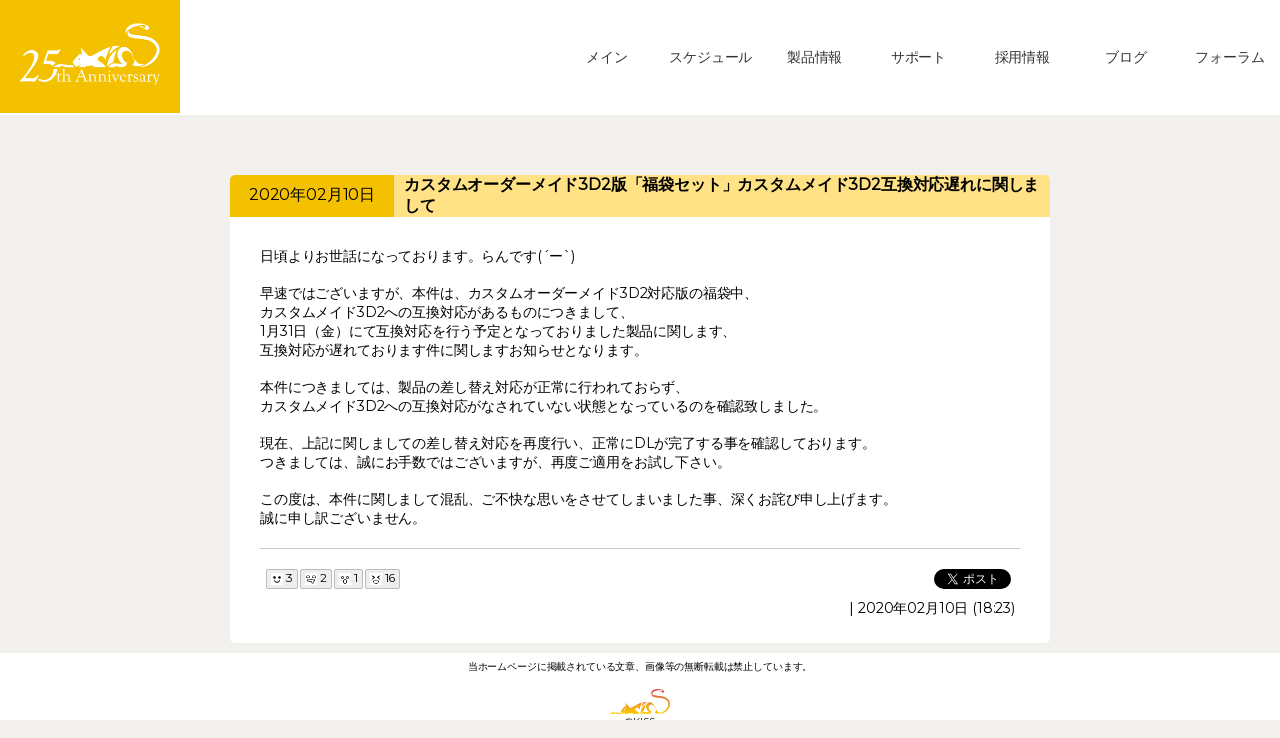

--- FILE ---
content_type: text/html; charset=UTF-8
request_url: https://www.kisskiss.tv/kiss/diary.php?no=1345
body_size: 10538
content:
<!DOCTYPE html>
<html lang="ja">
<head>
	<meta http-equiv="Content-Type" content="text/html; charset=utf-8">
	<meta http-equiv="Content-Style-Type" content="text/css">
	<meta http-equiv="Content-Script-Type" content="text/javascript">
	<meta name="viewport" content="width=device-width">
	<meta name="copyright" content="kiss">
	<meta name="Author" content="R">
	<meta name="description" content="ゲームソフトハウス、KISSの公式ホームページです。">
	<meta name="keywords" content="KISS,kiss,カスタムメイド,カスタムオーダーメイド,3d2,3D2,CM3D2,cm3d2,COM3D2,com3d2">
	<link rel="shortcut icon" href="/favicon.ico" type="image/vnd.microsoft.icon">
	<link rel="icon" href="/favicon.ico" type="image/vnd.microsoft.icon">
	<title>KISS Official Website</title>
	<link href="https://fonts.googleapis.com/css?family=Noto+Sans+JP&display=swap" rel="stylesheet">
	<link href="https://fonts.googleapis.com/css?family=Montserrat" rel="stylesheet">
	<script src="blog/jquery.min.js" type="text/javascript"></script>
	<script type="text/javascript" src="blog/sys/jquery-3.1.0.min.js"></script>
	<script src="sys/jquery.lazy.min.js" type="text/javascript"></script>
	<script src="blog/jquery.lazyload.min.js" type="text/javascript"></script>
	<link rel="alternate" type="application/rss+xml" title="RSS 2.0" href="../index.xml">

	<link rel="stylesheet" href="blog/css/slicknav.css">
	<link href="blog/css/blog.css?20160310" rel="stylesheet" type="text/css" media="all">
	<link rel="stylesheet" href="blog/css/jquery-ui.min.css">

	<script type="text/javascript" src="blog/sys/jquery.slicknav.min.js"></script>
	<script type="text/javascript" src="blog/sys/jquery-ui.min.js"></script>
	<script type="text/javascript" src="blog/pl_countbutton/jquery.balloon.js"></script>
	<script type="text/javascript" src="blog/sys/common.js"></script>

	<script type="text/javascript" src="blog/pl_countbutton/pl_countbutton.js"></script>
	<link rel="stylesheet" type="text/css" href="blog/pl_countbutton/pl_countbutton.css">

	<link rel="alternate" type="application/atom+xml" title="KISS News" href="blog/atom.xml">

	<!---->

	<meta name="twitter:card" content="summary">
	<meta name="twitter:site" content="@kiss_staff">
	<meta name="twitter:image" content="https://www.kisskiss.tv/twitter_icon.png">

	<meta name="twitter:title" content="KISSスタッフブログ - カスタムオーダーメイド3D2版「福袋セット」カスタムメイド3D2互換対応遅れに関しまして">

	<meta name="twitter:description" content="日頃よりお世話になっております。らんです(´ー`)

早速ではございますが、本件は、カスタムオーダーメイド3D2対応版の福袋中、
カスタムメイド3D2への互換対応があるものにつきまして、
1月31日（金）にて互換対応を行う予定となっておりました製品に関します、
互換対応...">


	<!--date-->
	<!--			<meta name="robots" content="noindex">
				-->

	<!--LocalStyle-->
		
		<style type="text/css">
.accordion { font-weight: bold; cursor: pointer; margin:15px;}
.accordion_c {display: none;}
.category2 td{text-align:center;}

.category2 a{
	color:#000;
	padding:5px;
	box-sizing:border-box;
	display:inline-block;
	width:100%;
	background-color:#ffde76;
	border-radius: 5px;
	}
.category2 a.active{
	background-color:#f4c100;
	}
.category2 a:hover{
	background-color:#fff;
	}

		</style>
		

	<!--LocalScript-->
		
		<script type="text/javascript">
$(function(){
	$('.accordion').click(function(){
		$(this).next('.accordion_c').stop().slideToggle(200, "linear", function() {
			if($(this).is(':visible'))
			{
				$(this).parent().children('.accordion').children('.triangle').text("▲");
			}
			else
			{
				$(this).parent().children('.accordion').children('.triangle').text("▼");
			}
		});

	});
	$( 'img.lazy' ).lazyload({effect: "fadeIn"}) ;
});
		</script>
		

</head>

<body>

<div id="fullWithoutFooter">

<div class="header">
    <div class="header_in"><a href="http://www.kisskiss.tv/"><img src="blog/sysimg/kiss_logo_w.png"></a></div>
    <ul class="menu" id="menu">
			<li><a href="index.html">メイン</a>
				<ul>
					<li><a href="index.html">メイン</a></li>
					<li><a href="index.html#news">ニュース</a></li>
					<li><a href="index.html#topic">ピックアップ</a></li>
					<li><a href="index.html#twitter">Twitter</a></li>
					<li><a href="index.html#commu">コミュニティ</a></li>
					<li><a href="index.html#dsite">DL販売サイト</a></li>
				</ul>
			</li>

      <li><a href="sche.html">スケジュール</a>
        <ul>
          <li><a href="sche.html">スケジュール</a></li>
        </ul>
      </li>

			<li><a href="product.html">製品情報</a>
				<ul>
          <li><a href="product.html">全製品</a></li>

				</ul>
			</li>

			<li><a href="support.html">サポート</a>
				<ul>
          <li><a href="support.html#support">サポート</a></li>
					<li><a href="support.html#kiyaku">規約</a></li>
          <li><a href="support.html#link">リンク</a></li>
				</ul>
      </li>

      <li><a href="recruit.html">採用情報</a>
				<ul>
					<li><a href="recruit.html#comm">各職種共通</a></li>
          <li><a href="recruit.html#ad">アシスタント</a></li>
          <li><a href="recruit.html#3dd">3DCG</a></li>
          <li><a href="recruit.html#3dm">3Dモーション</a></li>
          <li><a href="recruit.html#writer">ライター</a></li>
          <li><a href="recruit.html#prog">プログラマー</a></li>
				</ul>
			</li>

			<li><a>ブログ</a>
				<ul>
						<li><a href="diary.php">ブログ</a></li>
						<li><a href="pnews.html">Pニュース</a></li>
				</ul>
			</li>

			<li><a href="https://feedback.kisskiss.tv/?act=guide">フォーラム</a></li>

		<!--menu--></ul>
  </div>






<div id="blog_main">






<!---->
<!--<div class="blog_frame_top"><div class="padding">
<table><tr>
<th><span style="font-weight:normal;">2020年02月10日 </span></th><td><a href="./diary.php?no=1345">カスタムオーダーメイド3D2版「福袋セット」カスタムメイド3D2互換対応遅れに関しまして</a></td></tr></table></div></div><!--blog_frame_top-->

<table class="blog_frame_top"><tr>
<th bgcolor="#f4c100">2020年02月10日 </th><td bgcolor="#ffe285"><a href="./diary.php?no=1345">カスタムオーダーメイド3D2版「福袋セット」カスタムメイド3D2互換対応遅れに関しまして</a></td>
</tr></table><!--blog_frame_top-->

<div class="blog_frame_middle"><div class="padding">

日頃よりお世話になっております。らんです(´ー`)<br />
<br />
早速ではございますが、本件は、カスタムオーダーメイド3D2対応版の福袋中、<br />
カスタムメイド3D2への互換対応があるものにつきまして、<br />
1月31日（金）にて互換対応を行う予定となっておりました製品に関します、<br />
互換対応が遅れております件に関しますお知らせとなります。<br />
<br />
本件につきましては、製品の差し替え対応が正常に行われておらず、<br />
カスタムメイド3D2への互換対応がなされていない状態となっているのを確認致しました。<br />
<br />
現在、上記に関しましての差し替え対応を再度行い、正常にDLが完了する事を確認しております。<br />
つきましては、誠にお手数ではございますが、再度ご適用をお試し下さい。<br />
<br />
この度は、本件に関しまして混乱、ご不快な思いをさせてしまいました事、深くお詫び申し上げます。<br />
誠に申し訳ございません。
<div class="blog_data">


<div class="data_l">
<ul class="pl_countbutton" data-id="1345">
<li data-no="1" title="きてるね"><img src="blog/sysimg/icon_kiteru.png" title="きてるね" alt="きてるね"><span class="count"></span></li>
<li data-no="2" title="えろいね"><img src="blog/sysimg/icon_eroi.png" title="えろいね" alt="えろいね"><span class="count"></span></li>
<li data-no="3" title="すごいね"><img src="blog/sysimg/icon_sugoi.png" title="すごいね" alt="すごいね"><span class="count"></span></li>
<li data-no="4" title="がんばれ"><img src="blog/sysimg/icon_ganba.png" title="がんばれ" alt="がんばれ"><span class="count"></span></li>
</ul>
</div><!--data_l-->

<div class="data_r">
<span class="share">
<a href="https://twitter.com/share" class="twitter-share-button" data-url="http://kisskiss.tv/kiss/diary.php?no=1345" data-lang="ja" data-text="カスタムオーダーメイド3D2版「福袋セット」カスタムメイド3D2互換対応遅れに関しまして:KISSブログ" data-related="kiss_staff">ツイート</a>

<div class="fb-share-button" data-href="http://kisskiss.tv/kiss/diary.php?no=1345" data-layout="button"></div>

<div class="g-plus" style="margin-top:10px;" data-action="share" data-annotation="none" data-href="http://kisskiss.tv/kiss/diary.php?no=1345"></div>
</span>

<a href="diary.php?category="></a> | 2020年02月10日  (18:23)

</div><!--data_r-->

</div><!--blog_data-->

</div></div><!--blog_frame_middle-->
<div class="blog_frame_bottom">
</div><!--blog_frame_bottom-->
<!---->





</div><!--blog_main-->

</div><!--endFullWithoutFooter-->

<!---<div id="footer">
<div id="footer_main">
</div>
</div>-->

<div class="top_buttom"><a href="#" class="scroll">TOP</a></div><!-- top_buttom -->

<div class="footer" style="margin-top:10px;">
  <p>当ホームページに掲載されている文章、画像等の無断転載は禁止しています。</p>
  <a href="#"><img src="blog/sysimg/kiss_logo.png"></a><p>&copy;KISS</p>
</div>




<!---->

<div id="fb-root"></div>


<script>!function(d,s,id){var js,fjs=d.getElementsByTagName(s)[0],p=/^http:/.test(d.location)?'http':'https';if(!d.getElementById(id)){js=d.createElement(s);js.id=id;js.src=p+'://platform.twitter.com/widgets.js';fjs.parentNode.insertBefore(js,fjs);}}(document, 'script', 'twitter-wjs');</script>

<script>(function(d, s, id) {
  var js, fjs = d.getElementsByTagName(s)[0];
  if (d.getElementById(id)) return;
  js = d.createElement(s); js.id = id;
  js.src = "//connect.facebook.net/ja_JP/sdk.js#xfbml=1&version=v2.5";
  fjs.parentNode.insertBefore(js, fjs);
}(document, 'script', 'facebook-jssdk'));</script>

<!--<script src="https://apis.google.com/js/platform.js" async defer>
  {lang: 'ja'}
</script>-->




</body>
</html>


--- FILE ---
content_type: text/html; charset=UTF-8
request_url: https://www.kisskiss.tv/kiss/blog/pl_countbutton/getcount.php?id=1345
body_size: 63
content:
{"status":200,"data":[3,2,1,16,0],"enabled":true}

--- FILE ---
content_type: text/css
request_url: https://www.kisskiss.tv/kiss/blog/pl_countbutton/pl_countbutton.css
body_size: 649
content:
ul.pl_countbutton
{
	margin: 0;
	padding: 0;
	font-size:0;
}

ul.pl_countbutton li
{
	margin: 0px 1px 0px 1px;
	padding: 0px 4px;
	list-style-type:none;
	font-size:12px;
	color:#999;
	display:inline-block;
	border:1px solid #bbb;
	border-radius: 2px;
	background:#eee;
	height:20px;
	box-sizing:border-box;
	overflow:hidden;
}

ul.pl_countbutton li.enabled
{
	color:#000;
}
ul.pl_countbutton li.enabled:hover
{
	cursor:pointer;
}
ul.pl_countbutton li.enabled:hover
{
	background:#fff;
}

ul.pl_countbutton span
{
	/*border-left:1px solid #bbb;
	padding-left:3px;*/
	margin-left:3px;
}

ul.pl_countbutton img
{
	vertical-align:top;
	margin-top:3px;
}

--- FILE ---
content_type: application/javascript
request_url: https://www.kisskiss.tv/kiss/blog/pl_countbutton/pl_countbutton.js
body_size: 2109
content:
// pl_countbutton Ver.1.00 [2016.02.23]

// kiss custom Ver.1.00 [2016.03.04]

$(function()
	{
		pl_countbutton.createBtn();
	}
);
	
function C_pl_countbutton(){}

// ページ内のIDを全て発見しボタン機能を付ける
C_pl_countbutton.prototype.createBtn=function()
{
	var parent = this;
	$("ul.pl_countbutton").each(function(i, elem) {
		parent.updateBtn($(elem).data("id"),false);
	});
}

// 該当のボタン群にボタン機能を追加し、現在の数値を挿入する
C_pl_countbutton.prototype.updateBtn=function(id, countUpdateOnly)
{
	var parent = this;
	$.get("blog/pl_countbutton/getcount.php", { id: id },
	function(data){
		var obj = JSON.parse(data);
		if(obj.status==200)
		{
			if(!countUpdateOnly)
			{
				// ボタン機能追加
				$("ul.pl_countbutton[data-id="+id+"] li").each(function(i, elem) {
					if(obj.enabled)
					{
						$(elem).attr("data-id",id);	// ID情報をliに複製しておく
						$(elem).click(function () {
							parent.countUp($(this).attr("data-id"),$(this).attr("data-no"),this);
							$("li[data-id="+$(this).attr("data-id")+"]").unbind('click');
							$("li[data-id="+$(this).attr("data-id")+"]").removeClass("enabled");
						});
						$(elem).addClass("enabled");// ボタンを使用可能スタイルに変更
					}
					$(elem).balloon({ position: "top" });
				});
			}
			
			$("ul.pl_countbutton[data-id="+id+"] span.count").each(function(i, elem) {
				// カウント情報更新
				$(elem).attr("data-count",obj.data[i]);
				if(obj.data[i]>100)
					obj.data[i] = 99;
				$(elem).text(obj.data[i]);
			});
		}
	});
}

// データベースのカウント上昇処理と、ページ上の擬似数値書き換え処理
C_pl_countbutton.prototype.countUp=function(id,no,target)
{
	$.get("blog/pl_countbutton/countup.php", { id: id, no: no },
	function(data){
		if(data == "success")
		{
			var c = parseInt($("span.count",target).attr("data-count"))+1;
			if(c>100)
				c = 99
			$("span.count",target).text(c);
		}
		else
		{
			$("span.count",target).text("Error");
		}
	});
}

var pl_countbutton = new C_pl_countbutton();


--- FILE ---
content_type: application/javascript
request_url: https://www.kisskiss.tv/kiss/blog/pl_countbutton/jquery.balloon.js
body_size: 12856
content:
/**
 * Hover balloon on elements without css and images.
 *
 * Copyright (c) 2011 Hayato Takenaka
 * Dual licensed under the MIT and GPL licenses:
 * http://www.opensource.org/licenses/mit-license.php
 * http://www.gnu.org/licenses/gpl.html
 * @author: Hayato Takenaka (http://urin.github.com)
 * @version: 0.6.2 - 2015/04/30
**/
(function($) {
  "use strict";
  //-----------------------------------------------------------------------------
  // Private
  //-----------------------------------------------------------------------------
  // Helper for meta programming
  var Meta = {};
  Meta.pos  = $.extend(["top", "bottom", "left", "right"], {camel: ["Top", "Bottom", "Left", "Right"]});
  Meta.size = $.extend(["height", "width"], {camel: ["Height", "Width"]});
  Meta.getRelativeNames = function(position) {
    var idx = {
      pos: {
        o: position,                                           // origin
        f: (position % 2 === 0) ? position + 1 : position - 1, // faced
        p1: (position % 2 === 0) ? position : position - 1,
        p2: (position % 2 === 0) ? position + 1 : position,
        c1: (position < 2) ? 2 : 0,
        c2: (position < 2) ? 3 : 1
      },
      size: {
        p: (position < 2) ? 0 : 1, // parallel
        c: (position < 2) ? 1 : 0  // cross
      }
    };
    var names = {};
    for(var m1 in idx) {
      if(!names[m1]) names[m1] = {};
      for(var m2 in idx[m1]) {
        names[m1][m2] = Meta[m1][idx[m1][m2]];
        if(!names.camel) names.camel = {};
        if(!names.camel[m1]) names.camel[m1] = {};
        names.camel[m1][m2] = Meta[m1].camel[idx[m1][m2]];
      }
    }
    names.isTopLeft = (names.pos.o === names.pos.p1);
    return names;
  };

  // Helper class to handle position and size as numerical pixels.
  function NumericalBoxElement() { this.initialize.apply(this, arguments); }
  (function() {
    // Method factories
    var Methods = {
      setBorder: function(pos, isVertical) {
        return function(value) {
          this.$.css("border-" + pos.toLowerCase() + "-width", value + "px");
          this["border" + pos] = value;
          return (this.isActive) ? digitalize(this, isVertical) : this;
        }
      },
      setPosition: function(pos, isVertical) {
        return function(value) {
          this.$.css(pos.toLowerCase(), value + "px");
          this[pos.toLowerCase()] = value;
          return (this.isActive) ? digitalize(this, isVertical) : this;
        }
      }
    };

    NumericalBoxElement.prototype = {
      initialize: function($element) {
        this.$ = $element;
        $.extend(true, this, this.$.offset(), {center: {}, inner: {center: {}}});
        for(var i = 0; i < Meta.pos.length; i++) {
          this["border" + Meta.pos.camel[i]] = parseInt(this.$.css("border-" + Meta.pos[i] + "-width")) || 0;
        }
        this.active();
      },
      active: function() { this.isActive = true; digitalize(this); return this; },
      inactive: function() { this.isActive = false; return this; }
    };
    for(var i = 0; i < Meta.pos.length; i++) {
      NumericalBoxElement.prototype["setBorder" + Meta.pos.camel[i]] = Methods.setBorder(Meta.pos.camel[i], (i < 2));
      if(i % 2 === 0)
        NumericalBoxElement.prototype["set" + Meta.pos.camel[i]] = Methods.setPosition(Meta.pos.camel[i], (i < 2));
    }

    function digitalize(box, isVertical) {
      if(isVertical == null) { digitalize(box, true); return digitalize(box, false); }
      var m = Meta.getRelativeNames((isVertical) ? 0 : 2);
      box[m.size.p] = box.$["outer" + m.camel.size.p]();
      box[m.pos.f] = box[m.pos.o] + box[m.size.p];
      box.center[m.pos.o] = box[m.pos.o] + box[m.size.p] / 2;
      box.inner[m.pos.o] = box[m.pos.o] + box["border" + m.camel.pos.o];
      box.inner[m.size.p] = box.$["inner" + m.camel.size.p]();
      box.inner[m.pos.f] = box.inner[m.pos.o] + box.inner[m.size.p];
      box.inner.center[m.pos.o] = box.inner[m.pos.f] + box.inner[m.size.p] / 2;
      return box;
    }
  })();

  // Adjust position of balloon body
  function makeupBalloon($target, $balloon, options) {
    $balloon.stop(true, true);
    var outerTip, innerTip,
      initTipStyle = {position: "absolute", height: "0", width: "0", border: "solid 0 transparent"},
      target = new NumericalBoxElement($target),
      balloon = new NumericalBoxElement($balloon);
    balloon.setTop(-options.offsetY
      + ((options.position && options.position.indexOf("top") >= 0) ? target.top - balloon.height
      : ((options.position && options.position.indexOf("bottom") >= 0) ? target.bottom
      : target.center.top - balloon.height / 2)));
    balloon.setLeft(options.offsetX
      + ((options.position && options.position.indexOf("left") >= 0) ? target.left - balloon.width
      : ((options.position && options.position.indexOf("right") >= 0) ? target.right
      : target.center.left - balloon.width / 2)));
    if(options.tipSize > 0) {
      // Add hidden balloon tips into balloon body.
      if($balloon.data("outerTip")) { $balloon.data("outerTip").remove(); $balloon.removeData("outerTip"); }
      if($balloon.data("innerTip")) { $balloon.data("innerTip").remove(); $balloon.removeData("innerTip"); }
      outerTip = new NumericalBoxElement($("<div>").css(initTipStyle).appendTo($balloon));
      innerTip = new NumericalBoxElement($("<div>").css(initTipStyle).appendTo($balloon));
      // Make tip triangle, adjust position of tips.
      var m;
      for(var i = 0; i < Meta.pos.length; i++) {
        m = Meta.getRelativeNames(i);
        if(balloon.center[m.pos.c1] >= target[m.pos.c1] &&
          balloon.center[m.pos.c1] <= target[m.pos.c2]) {
          if(i % 2 === 0) {
            if(balloon[m.pos.o] >= target[m.pos.o] && balloon[m.pos.f] >= target[m.pos.f]) break;
          } else {
            if(balloon[m.pos.o] <= target[m.pos.o] && balloon[m.pos.f] <= target[m.pos.f]) break;
          }
        }
        m = null;
      }
      if(m) {
        balloon["set" + m.camel.pos.p1]
          (balloon[m.pos.p1] + ((m.isTopLeft) ? 1 : -1) * (options.tipSize - balloon["border" + m.camel.pos.o]));
        makeTip(balloon, outerTip, m, options.tipSize, $balloon.css("border-" + m.pos.o + "-color"), options.tipPosition);
        makeTip(balloon, innerTip, m, options.tipSize - 2 * balloon["border" + m.camel.pos.o], $balloon.css("background-color"), options.tipPosition);
        $balloon.data("outerTip", outerTip.$).data("innerTip", innerTip.$);
      } else {
        $.each([outerTip.$, innerTip.$], function() { this.remove(); });
      }
    }
    // Make up balloon tip.
    function makeTip(balloon, tip, m, tipSize, color) {
      var len = Math.round(tipSize / 1.7320508);
      tip.inactive()
        ["setBorder" + m.camel.pos.f](tipSize)
        ["setBorder" + m.camel.pos.c1](len)
        ["setBorder" + m.camel.pos.c2](len)
        ["set" + m.camel.pos.p1]((m.isTopLeft) ? -tipSize : balloon.inner[m.size.p])
        ["set" + m.camel.pos.c1](balloon.inner[m.size.c] / options.tipPosition - len)
        .active()
        .$.css("border-" + m.pos.f + "-color", color);
    }
  }

  // True if the event comes from the target or balloon.
  function isValidTargetEvent($target, e) {
    var b = $target.data("balloon") && $target.data("balloon").get(0);
    return !(b && (b === e.relatedTarget || $.contains(b, e.relatedTarget)));
  }

  //-----------------------------------------------------------------------------
  // Public
  //-----------------------------------------------------------------------------
  $.fn.balloon = function(options) {
    return this.one("mouseenter", function first(e) {
      var $target = $(this), t = this;
      var $balloon = $target.off("mouseenter", first)
        .showBalloon(options).on("mouseenter", function(e) {
          isValidTargetEvent($target, e) && $target.showBalloon();
        }).data("balloon");
      if($balloon) {
        $balloon.on("mouseleave", function(e) {
          if(t === e.relatedTarget || $.contains(t, e.relatedTarget)) return;
          $target.hideBalloon();
        }).on("mouseenter", function(e) {
          if(t === e.relatedTarget || $.contains(t, e.relatedTarget)) return;
          $balloon.stop(true, true);
          $target.showBalloon();
        });
      }
    }).on("mouseleave", function(e) {
      var $target = $(this);
      isValidTargetEvent($target, e) && $target.hideBalloon();
    });
  };

  $.fn.showBalloon = function(options) {
    var $target, $balloon;
    if(options || !this.data("options")) {
      if($.balloon.defaults.css === null) $.balloon.defaults.css = {};
      this.data("options", $.extend(true, {}, $.balloon.defaults, options || {}));
    }
    options = this.data("options");
    return this.each(function() {
      var isNew, contents;
      $target = $(this);
      isNew = !$target.data("balloon");
      $balloon = $target.data("balloon") || $("<div>");
      if(!isNew && $balloon.data("active")) { return; }
      $balloon.data("active", true);
      clearTimeout($target.data("minLifetime"));
      contents = $.isFunction(options.contents)
        ? options.contents.apply(this)
        : (options.contents || (options.contents = $target.attr("title") || $target.attr("alt")));
      $balloon.append(contents);
      if(!options.url && $balloon.html() === "") { return; }
      if(!isNew && contents !== $balloon.html()) $balloon.empty().append(contents);
      $target.removeAttr("title");
      if(options.url) {
        $balloon.load($.isFunction(options.url) ? options.url(this) : options.url, function(res, sts, xhr) {
          if(options.ajaxComplete) options.ajaxComplete(res, sts, xhr);
          makeupBalloon($target, $balloon, options);
        });
      }
      if(isNew) {
        $balloon
          .addClass(options.classname)
          .css(options.css || {})
          .css({visibility: "hidden", position: "absolute"})
          .appendTo("body");
        $target.data("balloon", $balloon);
        makeupBalloon($target, $balloon, options);
        $balloon.hide().css("visibility", "visible");
      } else {
        makeupBalloon($target, $balloon, options);
      }
      $target.data("delay", setTimeout(function() {
        if(options.showAnimation) {
          options.showAnimation.apply(
            $balloon.stop(true, true), [
              options.showDuration, function() {
                options.showComplete && options.showComplete.apply($balloon);
              }
            ]
          );
        } else {
          $balloon.show(options.showDuration, function() {
            if(this.style.removeAttribute) { this.style.removeAttribute("filter"); }
            options.showComplete && options.showComplete.apply($balloon);
          });
        }
        if(options.maxLifetime) {
          clearTimeout($target.data("maxLifetime"));
          $target.data("maxLifetime",
            setTimeout(function() { $target.hideBalloon(); }, options.maxLifetime)
          );
        }
      }, options.delay));
    });
  };

  $.fn.hideBalloon = function() {
    var options = this.data("options");
    if(!this.data("balloon")) return this;
    return this.each(function() {
      var $target = $(this);
      clearTimeout($target.data("delay"));
      clearTimeout($target.data("minLifetime"));
      $target.data("minLifetime", setTimeout(function() {
        var $balloon = $target.data("balloon");
        if(options.hideAnimation) {
          options.hideAnimation.apply(
            $balloon.stop(true, true),
            [
              options.hideDuration,
              function(d) {
                $(this).data("active", false);
                options.hideComplete && options.hideComplete(d);
              }
            ]
          );
        } else {
          $balloon.stop(true, true).hide(
            options.hideDuration,
            function(d) {
              $(this).data("active", false);
              options.hideComplete && options.hideComplete(d);
            }
          );
        }
      },
      options.minLifetime));
    });
  };

  $.balloon = {
    defaults: {
      contents: null, url: null, ajaxComplete: null, classname: null,
      position: "top", offsetX: 0, offsetY: 0, tipSize: 12, tipPosition: 2,
      delay: 0, minLifetime: 200, maxLifetime: 0,
      showDuration: 100, showAnimation: null,
      hideDuration:  80, hideAnimation: function(d, c) { this.fadeOut(d, c); },
      showComplete: null, hideComplete: null,
      css: {
        minWidth       : "20px",
        padding        : "5px",
        borderRadius   : "6px",
        border         : "solid 1px #777",
        boxShadow      : "4px 4px 4px #555",
        color          : "#666",
        backgroundColor: "#efefef",
        opacity        : "0.85",
        zIndex         : "32767",
        textAlign      : "left"
      }
    }
  };
})(jQuery);

